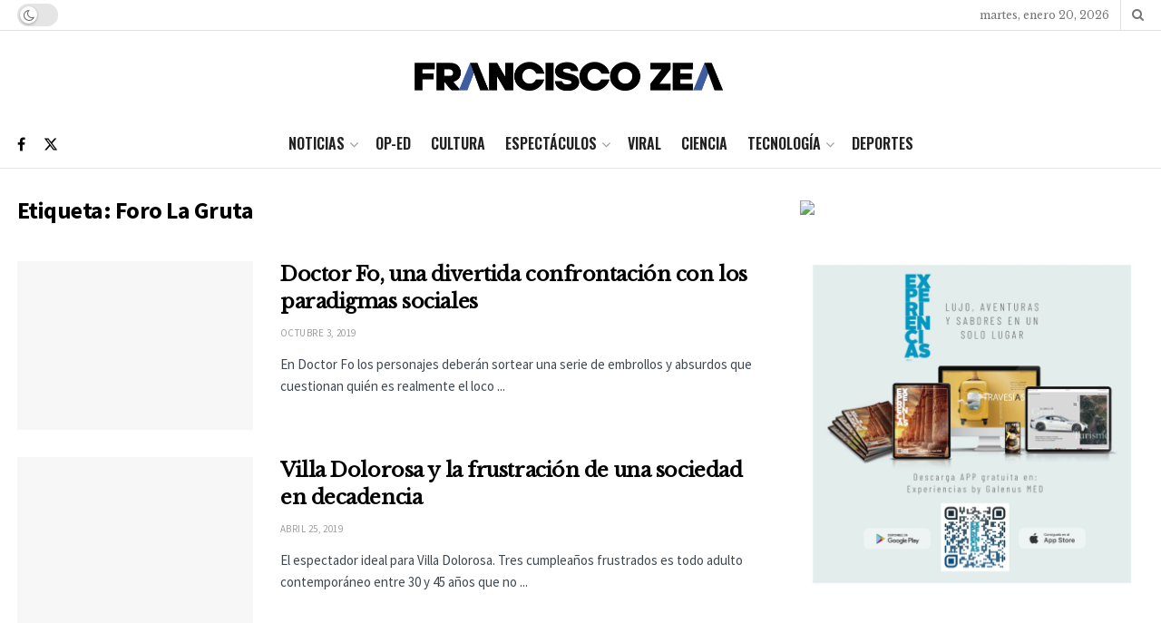

--- FILE ---
content_type: text/html; charset=utf-8
request_url: https://www.google.com/recaptcha/api2/aframe
body_size: 270
content:
<!DOCTYPE HTML><html><head><meta http-equiv="content-type" content="text/html; charset=UTF-8"></head><body><script nonce="Aq7y8kVzEZly5D4JVEb0Pw">/** Anti-fraud and anti-abuse applications only. See google.com/recaptcha */ try{var clients={'sodar':'https://pagead2.googlesyndication.com/pagead/sodar?'};window.addEventListener("message",function(a){try{if(a.source===window.parent){var b=JSON.parse(a.data);var c=clients[b['id']];if(c){var d=document.createElement('img');d.src=c+b['params']+'&rc='+(localStorage.getItem("rc::a")?sessionStorage.getItem("rc::b"):"");window.document.body.appendChild(d);sessionStorage.setItem("rc::e",parseInt(sessionStorage.getItem("rc::e")||0)+1);localStorage.setItem("rc::h",'1768956046848');}}}catch(b){}});window.parent.postMessage("_grecaptcha_ready", "*");}catch(b){}</script></body></html>